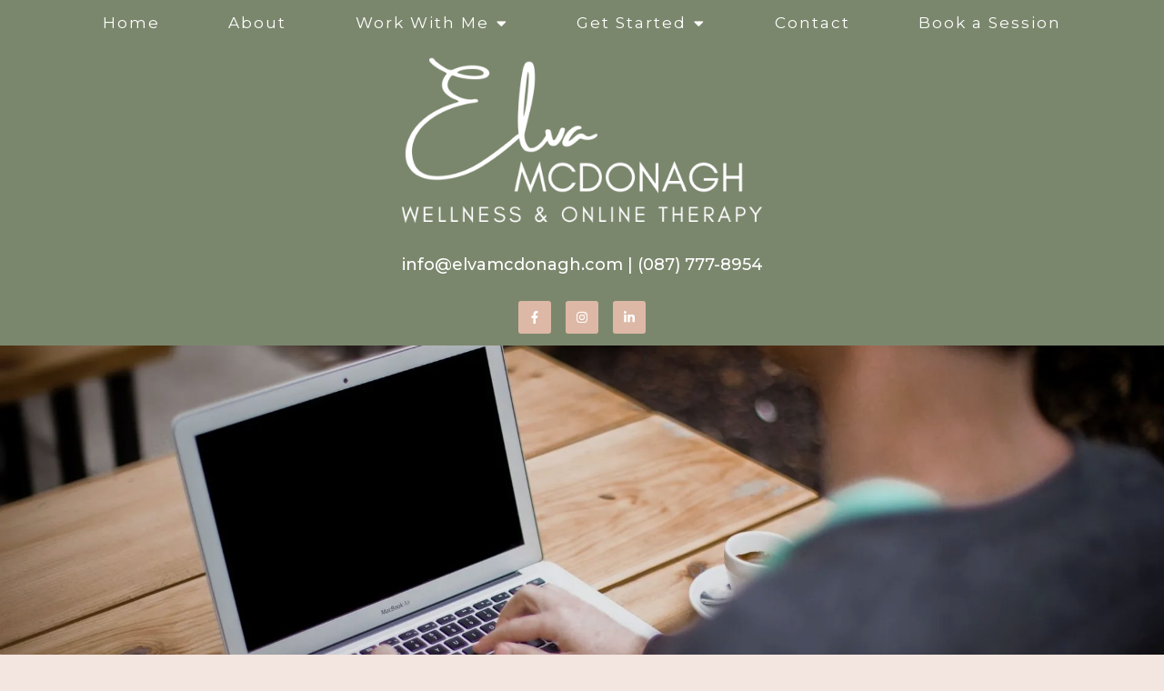

--- FILE ---
content_type: text/html; charset=utf-8
request_url: https://www.google.com/recaptcha/api2/anchor?ar=1&k=6LeMOXcgAAAAAJM7ZPweZxVKi9iaRYQFC8Fl3H3c&co=aHR0cHM6Ly9lbHZhbWNkb25hZ2guY29tOjQ0Mw..&hl=en&v=N67nZn4AqZkNcbeMu4prBgzg&size=invisible&anchor-ms=20000&execute-ms=30000&cb=skclp5ilx6ax
body_size: 48898
content:
<!DOCTYPE HTML><html dir="ltr" lang="en"><head><meta http-equiv="Content-Type" content="text/html; charset=UTF-8">
<meta http-equiv="X-UA-Compatible" content="IE=edge">
<title>reCAPTCHA</title>
<style type="text/css">
/* cyrillic-ext */
@font-face {
  font-family: 'Roboto';
  font-style: normal;
  font-weight: 400;
  font-stretch: 100%;
  src: url(//fonts.gstatic.com/s/roboto/v48/KFO7CnqEu92Fr1ME7kSn66aGLdTylUAMa3GUBHMdazTgWw.woff2) format('woff2');
  unicode-range: U+0460-052F, U+1C80-1C8A, U+20B4, U+2DE0-2DFF, U+A640-A69F, U+FE2E-FE2F;
}
/* cyrillic */
@font-face {
  font-family: 'Roboto';
  font-style: normal;
  font-weight: 400;
  font-stretch: 100%;
  src: url(//fonts.gstatic.com/s/roboto/v48/KFO7CnqEu92Fr1ME7kSn66aGLdTylUAMa3iUBHMdazTgWw.woff2) format('woff2');
  unicode-range: U+0301, U+0400-045F, U+0490-0491, U+04B0-04B1, U+2116;
}
/* greek-ext */
@font-face {
  font-family: 'Roboto';
  font-style: normal;
  font-weight: 400;
  font-stretch: 100%;
  src: url(//fonts.gstatic.com/s/roboto/v48/KFO7CnqEu92Fr1ME7kSn66aGLdTylUAMa3CUBHMdazTgWw.woff2) format('woff2');
  unicode-range: U+1F00-1FFF;
}
/* greek */
@font-face {
  font-family: 'Roboto';
  font-style: normal;
  font-weight: 400;
  font-stretch: 100%;
  src: url(//fonts.gstatic.com/s/roboto/v48/KFO7CnqEu92Fr1ME7kSn66aGLdTylUAMa3-UBHMdazTgWw.woff2) format('woff2');
  unicode-range: U+0370-0377, U+037A-037F, U+0384-038A, U+038C, U+038E-03A1, U+03A3-03FF;
}
/* math */
@font-face {
  font-family: 'Roboto';
  font-style: normal;
  font-weight: 400;
  font-stretch: 100%;
  src: url(//fonts.gstatic.com/s/roboto/v48/KFO7CnqEu92Fr1ME7kSn66aGLdTylUAMawCUBHMdazTgWw.woff2) format('woff2');
  unicode-range: U+0302-0303, U+0305, U+0307-0308, U+0310, U+0312, U+0315, U+031A, U+0326-0327, U+032C, U+032F-0330, U+0332-0333, U+0338, U+033A, U+0346, U+034D, U+0391-03A1, U+03A3-03A9, U+03B1-03C9, U+03D1, U+03D5-03D6, U+03F0-03F1, U+03F4-03F5, U+2016-2017, U+2034-2038, U+203C, U+2040, U+2043, U+2047, U+2050, U+2057, U+205F, U+2070-2071, U+2074-208E, U+2090-209C, U+20D0-20DC, U+20E1, U+20E5-20EF, U+2100-2112, U+2114-2115, U+2117-2121, U+2123-214F, U+2190, U+2192, U+2194-21AE, U+21B0-21E5, U+21F1-21F2, U+21F4-2211, U+2213-2214, U+2216-22FF, U+2308-230B, U+2310, U+2319, U+231C-2321, U+2336-237A, U+237C, U+2395, U+239B-23B7, U+23D0, U+23DC-23E1, U+2474-2475, U+25AF, U+25B3, U+25B7, U+25BD, U+25C1, U+25CA, U+25CC, U+25FB, U+266D-266F, U+27C0-27FF, U+2900-2AFF, U+2B0E-2B11, U+2B30-2B4C, U+2BFE, U+3030, U+FF5B, U+FF5D, U+1D400-1D7FF, U+1EE00-1EEFF;
}
/* symbols */
@font-face {
  font-family: 'Roboto';
  font-style: normal;
  font-weight: 400;
  font-stretch: 100%;
  src: url(//fonts.gstatic.com/s/roboto/v48/KFO7CnqEu92Fr1ME7kSn66aGLdTylUAMaxKUBHMdazTgWw.woff2) format('woff2');
  unicode-range: U+0001-000C, U+000E-001F, U+007F-009F, U+20DD-20E0, U+20E2-20E4, U+2150-218F, U+2190, U+2192, U+2194-2199, U+21AF, U+21E6-21F0, U+21F3, U+2218-2219, U+2299, U+22C4-22C6, U+2300-243F, U+2440-244A, U+2460-24FF, U+25A0-27BF, U+2800-28FF, U+2921-2922, U+2981, U+29BF, U+29EB, U+2B00-2BFF, U+4DC0-4DFF, U+FFF9-FFFB, U+10140-1018E, U+10190-1019C, U+101A0, U+101D0-101FD, U+102E0-102FB, U+10E60-10E7E, U+1D2C0-1D2D3, U+1D2E0-1D37F, U+1F000-1F0FF, U+1F100-1F1AD, U+1F1E6-1F1FF, U+1F30D-1F30F, U+1F315, U+1F31C, U+1F31E, U+1F320-1F32C, U+1F336, U+1F378, U+1F37D, U+1F382, U+1F393-1F39F, U+1F3A7-1F3A8, U+1F3AC-1F3AF, U+1F3C2, U+1F3C4-1F3C6, U+1F3CA-1F3CE, U+1F3D4-1F3E0, U+1F3ED, U+1F3F1-1F3F3, U+1F3F5-1F3F7, U+1F408, U+1F415, U+1F41F, U+1F426, U+1F43F, U+1F441-1F442, U+1F444, U+1F446-1F449, U+1F44C-1F44E, U+1F453, U+1F46A, U+1F47D, U+1F4A3, U+1F4B0, U+1F4B3, U+1F4B9, U+1F4BB, U+1F4BF, U+1F4C8-1F4CB, U+1F4D6, U+1F4DA, U+1F4DF, U+1F4E3-1F4E6, U+1F4EA-1F4ED, U+1F4F7, U+1F4F9-1F4FB, U+1F4FD-1F4FE, U+1F503, U+1F507-1F50B, U+1F50D, U+1F512-1F513, U+1F53E-1F54A, U+1F54F-1F5FA, U+1F610, U+1F650-1F67F, U+1F687, U+1F68D, U+1F691, U+1F694, U+1F698, U+1F6AD, U+1F6B2, U+1F6B9-1F6BA, U+1F6BC, U+1F6C6-1F6CF, U+1F6D3-1F6D7, U+1F6E0-1F6EA, U+1F6F0-1F6F3, U+1F6F7-1F6FC, U+1F700-1F7FF, U+1F800-1F80B, U+1F810-1F847, U+1F850-1F859, U+1F860-1F887, U+1F890-1F8AD, U+1F8B0-1F8BB, U+1F8C0-1F8C1, U+1F900-1F90B, U+1F93B, U+1F946, U+1F984, U+1F996, U+1F9E9, U+1FA00-1FA6F, U+1FA70-1FA7C, U+1FA80-1FA89, U+1FA8F-1FAC6, U+1FACE-1FADC, U+1FADF-1FAE9, U+1FAF0-1FAF8, U+1FB00-1FBFF;
}
/* vietnamese */
@font-face {
  font-family: 'Roboto';
  font-style: normal;
  font-weight: 400;
  font-stretch: 100%;
  src: url(//fonts.gstatic.com/s/roboto/v48/KFO7CnqEu92Fr1ME7kSn66aGLdTylUAMa3OUBHMdazTgWw.woff2) format('woff2');
  unicode-range: U+0102-0103, U+0110-0111, U+0128-0129, U+0168-0169, U+01A0-01A1, U+01AF-01B0, U+0300-0301, U+0303-0304, U+0308-0309, U+0323, U+0329, U+1EA0-1EF9, U+20AB;
}
/* latin-ext */
@font-face {
  font-family: 'Roboto';
  font-style: normal;
  font-weight: 400;
  font-stretch: 100%;
  src: url(//fonts.gstatic.com/s/roboto/v48/KFO7CnqEu92Fr1ME7kSn66aGLdTylUAMa3KUBHMdazTgWw.woff2) format('woff2');
  unicode-range: U+0100-02BA, U+02BD-02C5, U+02C7-02CC, U+02CE-02D7, U+02DD-02FF, U+0304, U+0308, U+0329, U+1D00-1DBF, U+1E00-1E9F, U+1EF2-1EFF, U+2020, U+20A0-20AB, U+20AD-20C0, U+2113, U+2C60-2C7F, U+A720-A7FF;
}
/* latin */
@font-face {
  font-family: 'Roboto';
  font-style: normal;
  font-weight: 400;
  font-stretch: 100%;
  src: url(//fonts.gstatic.com/s/roboto/v48/KFO7CnqEu92Fr1ME7kSn66aGLdTylUAMa3yUBHMdazQ.woff2) format('woff2');
  unicode-range: U+0000-00FF, U+0131, U+0152-0153, U+02BB-02BC, U+02C6, U+02DA, U+02DC, U+0304, U+0308, U+0329, U+2000-206F, U+20AC, U+2122, U+2191, U+2193, U+2212, U+2215, U+FEFF, U+FFFD;
}
/* cyrillic-ext */
@font-face {
  font-family: 'Roboto';
  font-style: normal;
  font-weight: 500;
  font-stretch: 100%;
  src: url(//fonts.gstatic.com/s/roboto/v48/KFO7CnqEu92Fr1ME7kSn66aGLdTylUAMa3GUBHMdazTgWw.woff2) format('woff2');
  unicode-range: U+0460-052F, U+1C80-1C8A, U+20B4, U+2DE0-2DFF, U+A640-A69F, U+FE2E-FE2F;
}
/* cyrillic */
@font-face {
  font-family: 'Roboto';
  font-style: normal;
  font-weight: 500;
  font-stretch: 100%;
  src: url(//fonts.gstatic.com/s/roboto/v48/KFO7CnqEu92Fr1ME7kSn66aGLdTylUAMa3iUBHMdazTgWw.woff2) format('woff2');
  unicode-range: U+0301, U+0400-045F, U+0490-0491, U+04B0-04B1, U+2116;
}
/* greek-ext */
@font-face {
  font-family: 'Roboto';
  font-style: normal;
  font-weight: 500;
  font-stretch: 100%;
  src: url(//fonts.gstatic.com/s/roboto/v48/KFO7CnqEu92Fr1ME7kSn66aGLdTylUAMa3CUBHMdazTgWw.woff2) format('woff2');
  unicode-range: U+1F00-1FFF;
}
/* greek */
@font-face {
  font-family: 'Roboto';
  font-style: normal;
  font-weight: 500;
  font-stretch: 100%;
  src: url(//fonts.gstatic.com/s/roboto/v48/KFO7CnqEu92Fr1ME7kSn66aGLdTylUAMa3-UBHMdazTgWw.woff2) format('woff2');
  unicode-range: U+0370-0377, U+037A-037F, U+0384-038A, U+038C, U+038E-03A1, U+03A3-03FF;
}
/* math */
@font-face {
  font-family: 'Roboto';
  font-style: normal;
  font-weight: 500;
  font-stretch: 100%;
  src: url(//fonts.gstatic.com/s/roboto/v48/KFO7CnqEu92Fr1ME7kSn66aGLdTylUAMawCUBHMdazTgWw.woff2) format('woff2');
  unicode-range: U+0302-0303, U+0305, U+0307-0308, U+0310, U+0312, U+0315, U+031A, U+0326-0327, U+032C, U+032F-0330, U+0332-0333, U+0338, U+033A, U+0346, U+034D, U+0391-03A1, U+03A3-03A9, U+03B1-03C9, U+03D1, U+03D5-03D6, U+03F0-03F1, U+03F4-03F5, U+2016-2017, U+2034-2038, U+203C, U+2040, U+2043, U+2047, U+2050, U+2057, U+205F, U+2070-2071, U+2074-208E, U+2090-209C, U+20D0-20DC, U+20E1, U+20E5-20EF, U+2100-2112, U+2114-2115, U+2117-2121, U+2123-214F, U+2190, U+2192, U+2194-21AE, U+21B0-21E5, U+21F1-21F2, U+21F4-2211, U+2213-2214, U+2216-22FF, U+2308-230B, U+2310, U+2319, U+231C-2321, U+2336-237A, U+237C, U+2395, U+239B-23B7, U+23D0, U+23DC-23E1, U+2474-2475, U+25AF, U+25B3, U+25B7, U+25BD, U+25C1, U+25CA, U+25CC, U+25FB, U+266D-266F, U+27C0-27FF, U+2900-2AFF, U+2B0E-2B11, U+2B30-2B4C, U+2BFE, U+3030, U+FF5B, U+FF5D, U+1D400-1D7FF, U+1EE00-1EEFF;
}
/* symbols */
@font-face {
  font-family: 'Roboto';
  font-style: normal;
  font-weight: 500;
  font-stretch: 100%;
  src: url(//fonts.gstatic.com/s/roboto/v48/KFO7CnqEu92Fr1ME7kSn66aGLdTylUAMaxKUBHMdazTgWw.woff2) format('woff2');
  unicode-range: U+0001-000C, U+000E-001F, U+007F-009F, U+20DD-20E0, U+20E2-20E4, U+2150-218F, U+2190, U+2192, U+2194-2199, U+21AF, U+21E6-21F0, U+21F3, U+2218-2219, U+2299, U+22C4-22C6, U+2300-243F, U+2440-244A, U+2460-24FF, U+25A0-27BF, U+2800-28FF, U+2921-2922, U+2981, U+29BF, U+29EB, U+2B00-2BFF, U+4DC0-4DFF, U+FFF9-FFFB, U+10140-1018E, U+10190-1019C, U+101A0, U+101D0-101FD, U+102E0-102FB, U+10E60-10E7E, U+1D2C0-1D2D3, U+1D2E0-1D37F, U+1F000-1F0FF, U+1F100-1F1AD, U+1F1E6-1F1FF, U+1F30D-1F30F, U+1F315, U+1F31C, U+1F31E, U+1F320-1F32C, U+1F336, U+1F378, U+1F37D, U+1F382, U+1F393-1F39F, U+1F3A7-1F3A8, U+1F3AC-1F3AF, U+1F3C2, U+1F3C4-1F3C6, U+1F3CA-1F3CE, U+1F3D4-1F3E0, U+1F3ED, U+1F3F1-1F3F3, U+1F3F5-1F3F7, U+1F408, U+1F415, U+1F41F, U+1F426, U+1F43F, U+1F441-1F442, U+1F444, U+1F446-1F449, U+1F44C-1F44E, U+1F453, U+1F46A, U+1F47D, U+1F4A3, U+1F4B0, U+1F4B3, U+1F4B9, U+1F4BB, U+1F4BF, U+1F4C8-1F4CB, U+1F4D6, U+1F4DA, U+1F4DF, U+1F4E3-1F4E6, U+1F4EA-1F4ED, U+1F4F7, U+1F4F9-1F4FB, U+1F4FD-1F4FE, U+1F503, U+1F507-1F50B, U+1F50D, U+1F512-1F513, U+1F53E-1F54A, U+1F54F-1F5FA, U+1F610, U+1F650-1F67F, U+1F687, U+1F68D, U+1F691, U+1F694, U+1F698, U+1F6AD, U+1F6B2, U+1F6B9-1F6BA, U+1F6BC, U+1F6C6-1F6CF, U+1F6D3-1F6D7, U+1F6E0-1F6EA, U+1F6F0-1F6F3, U+1F6F7-1F6FC, U+1F700-1F7FF, U+1F800-1F80B, U+1F810-1F847, U+1F850-1F859, U+1F860-1F887, U+1F890-1F8AD, U+1F8B0-1F8BB, U+1F8C0-1F8C1, U+1F900-1F90B, U+1F93B, U+1F946, U+1F984, U+1F996, U+1F9E9, U+1FA00-1FA6F, U+1FA70-1FA7C, U+1FA80-1FA89, U+1FA8F-1FAC6, U+1FACE-1FADC, U+1FADF-1FAE9, U+1FAF0-1FAF8, U+1FB00-1FBFF;
}
/* vietnamese */
@font-face {
  font-family: 'Roboto';
  font-style: normal;
  font-weight: 500;
  font-stretch: 100%;
  src: url(//fonts.gstatic.com/s/roboto/v48/KFO7CnqEu92Fr1ME7kSn66aGLdTylUAMa3OUBHMdazTgWw.woff2) format('woff2');
  unicode-range: U+0102-0103, U+0110-0111, U+0128-0129, U+0168-0169, U+01A0-01A1, U+01AF-01B0, U+0300-0301, U+0303-0304, U+0308-0309, U+0323, U+0329, U+1EA0-1EF9, U+20AB;
}
/* latin-ext */
@font-face {
  font-family: 'Roboto';
  font-style: normal;
  font-weight: 500;
  font-stretch: 100%;
  src: url(//fonts.gstatic.com/s/roboto/v48/KFO7CnqEu92Fr1ME7kSn66aGLdTylUAMa3KUBHMdazTgWw.woff2) format('woff2');
  unicode-range: U+0100-02BA, U+02BD-02C5, U+02C7-02CC, U+02CE-02D7, U+02DD-02FF, U+0304, U+0308, U+0329, U+1D00-1DBF, U+1E00-1E9F, U+1EF2-1EFF, U+2020, U+20A0-20AB, U+20AD-20C0, U+2113, U+2C60-2C7F, U+A720-A7FF;
}
/* latin */
@font-face {
  font-family: 'Roboto';
  font-style: normal;
  font-weight: 500;
  font-stretch: 100%;
  src: url(//fonts.gstatic.com/s/roboto/v48/KFO7CnqEu92Fr1ME7kSn66aGLdTylUAMa3yUBHMdazQ.woff2) format('woff2');
  unicode-range: U+0000-00FF, U+0131, U+0152-0153, U+02BB-02BC, U+02C6, U+02DA, U+02DC, U+0304, U+0308, U+0329, U+2000-206F, U+20AC, U+2122, U+2191, U+2193, U+2212, U+2215, U+FEFF, U+FFFD;
}
/* cyrillic-ext */
@font-face {
  font-family: 'Roboto';
  font-style: normal;
  font-weight: 900;
  font-stretch: 100%;
  src: url(//fonts.gstatic.com/s/roboto/v48/KFO7CnqEu92Fr1ME7kSn66aGLdTylUAMa3GUBHMdazTgWw.woff2) format('woff2');
  unicode-range: U+0460-052F, U+1C80-1C8A, U+20B4, U+2DE0-2DFF, U+A640-A69F, U+FE2E-FE2F;
}
/* cyrillic */
@font-face {
  font-family: 'Roboto';
  font-style: normal;
  font-weight: 900;
  font-stretch: 100%;
  src: url(//fonts.gstatic.com/s/roboto/v48/KFO7CnqEu92Fr1ME7kSn66aGLdTylUAMa3iUBHMdazTgWw.woff2) format('woff2');
  unicode-range: U+0301, U+0400-045F, U+0490-0491, U+04B0-04B1, U+2116;
}
/* greek-ext */
@font-face {
  font-family: 'Roboto';
  font-style: normal;
  font-weight: 900;
  font-stretch: 100%;
  src: url(//fonts.gstatic.com/s/roboto/v48/KFO7CnqEu92Fr1ME7kSn66aGLdTylUAMa3CUBHMdazTgWw.woff2) format('woff2');
  unicode-range: U+1F00-1FFF;
}
/* greek */
@font-face {
  font-family: 'Roboto';
  font-style: normal;
  font-weight: 900;
  font-stretch: 100%;
  src: url(//fonts.gstatic.com/s/roboto/v48/KFO7CnqEu92Fr1ME7kSn66aGLdTylUAMa3-UBHMdazTgWw.woff2) format('woff2');
  unicode-range: U+0370-0377, U+037A-037F, U+0384-038A, U+038C, U+038E-03A1, U+03A3-03FF;
}
/* math */
@font-face {
  font-family: 'Roboto';
  font-style: normal;
  font-weight: 900;
  font-stretch: 100%;
  src: url(//fonts.gstatic.com/s/roboto/v48/KFO7CnqEu92Fr1ME7kSn66aGLdTylUAMawCUBHMdazTgWw.woff2) format('woff2');
  unicode-range: U+0302-0303, U+0305, U+0307-0308, U+0310, U+0312, U+0315, U+031A, U+0326-0327, U+032C, U+032F-0330, U+0332-0333, U+0338, U+033A, U+0346, U+034D, U+0391-03A1, U+03A3-03A9, U+03B1-03C9, U+03D1, U+03D5-03D6, U+03F0-03F1, U+03F4-03F5, U+2016-2017, U+2034-2038, U+203C, U+2040, U+2043, U+2047, U+2050, U+2057, U+205F, U+2070-2071, U+2074-208E, U+2090-209C, U+20D0-20DC, U+20E1, U+20E5-20EF, U+2100-2112, U+2114-2115, U+2117-2121, U+2123-214F, U+2190, U+2192, U+2194-21AE, U+21B0-21E5, U+21F1-21F2, U+21F4-2211, U+2213-2214, U+2216-22FF, U+2308-230B, U+2310, U+2319, U+231C-2321, U+2336-237A, U+237C, U+2395, U+239B-23B7, U+23D0, U+23DC-23E1, U+2474-2475, U+25AF, U+25B3, U+25B7, U+25BD, U+25C1, U+25CA, U+25CC, U+25FB, U+266D-266F, U+27C0-27FF, U+2900-2AFF, U+2B0E-2B11, U+2B30-2B4C, U+2BFE, U+3030, U+FF5B, U+FF5D, U+1D400-1D7FF, U+1EE00-1EEFF;
}
/* symbols */
@font-face {
  font-family: 'Roboto';
  font-style: normal;
  font-weight: 900;
  font-stretch: 100%;
  src: url(//fonts.gstatic.com/s/roboto/v48/KFO7CnqEu92Fr1ME7kSn66aGLdTylUAMaxKUBHMdazTgWw.woff2) format('woff2');
  unicode-range: U+0001-000C, U+000E-001F, U+007F-009F, U+20DD-20E0, U+20E2-20E4, U+2150-218F, U+2190, U+2192, U+2194-2199, U+21AF, U+21E6-21F0, U+21F3, U+2218-2219, U+2299, U+22C4-22C6, U+2300-243F, U+2440-244A, U+2460-24FF, U+25A0-27BF, U+2800-28FF, U+2921-2922, U+2981, U+29BF, U+29EB, U+2B00-2BFF, U+4DC0-4DFF, U+FFF9-FFFB, U+10140-1018E, U+10190-1019C, U+101A0, U+101D0-101FD, U+102E0-102FB, U+10E60-10E7E, U+1D2C0-1D2D3, U+1D2E0-1D37F, U+1F000-1F0FF, U+1F100-1F1AD, U+1F1E6-1F1FF, U+1F30D-1F30F, U+1F315, U+1F31C, U+1F31E, U+1F320-1F32C, U+1F336, U+1F378, U+1F37D, U+1F382, U+1F393-1F39F, U+1F3A7-1F3A8, U+1F3AC-1F3AF, U+1F3C2, U+1F3C4-1F3C6, U+1F3CA-1F3CE, U+1F3D4-1F3E0, U+1F3ED, U+1F3F1-1F3F3, U+1F3F5-1F3F7, U+1F408, U+1F415, U+1F41F, U+1F426, U+1F43F, U+1F441-1F442, U+1F444, U+1F446-1F449, U+1F44C-1F44E, U+1F453, U+1F46A, U+1F47D, U+1F4A3, U+1F4B0, U+1F4B3, U+1F4B9, U+1F4BB, U+1F4BF, U+1F4C8-1F4CB, U+1F4D6, U+1F4DA, U+1F4DF, U+1F4E3-1F4E6, U+1F4EA-1F4ED, U+1F4F7, U+1F4F9-1F4FB, U+1F4FD-1F4FE, U+1F503, U+1F507-1F50B, U+1F50D, U+1F512-1F513, U+1F53E-1F54A, U+1F54F-1F5FA, U+1F610, U+1F650-1F67F, U+1F687, U+1F68D, U+1F691, U+1F694, U+1F698, U+1F6AD, U+1F6B2, U+1F6B9-1F6BA, U+1F6BC, U+1F6C6-1F6CF, U+1F6D3-1F6D7, U+1F6E0-1F6EA, U+1F6F0-1F6F3, U+1F6F7-1F6FC, U+1F700-1F7FF, U+1F800-1F80B, U+1F810-1F847, U+1F850-1F859, U+1F860-1F887, U+1F890-1F8AD, U+1F8B0-1F8BB, U+1F8C0-1F8C1, U+1F900-1F90B, U+1F93B, U+1F946, U+1F984, U+1F996, U+1F9E9, U+1FA00-1FA6F, U+1FA70-1FA7C, U+1FA80-1FA89, U+1FA8F-1FAC6, U+1FACE-1FADC, U+1FADF-1FAE9, U+1FAF0-1FAF8, U+1FB00-1FBFF;
}
/* vietnamese */
@font-face {
  font-family: 'Roboto';
  font-style: normal;
  font-weight: 900;
  font-stretch: 100%;
  src: url(//fonts.gstatic.com/s/roboto/v48/KFO7CnqEu92Fr1ME7kSn66aGLdTylUAMa3OUBHMdazTgWw.woff2) format('woff2');
  unicode-range: U+0102-0103, U+0110-0111, U+0128-0129, U+0168-0169, U+01A0-01A1, U+01AF-01B0, U+0300-0301, U+0303-0304, U+0308-0309, U+0323, U+0329, U+1EA0-1EF9, U+20AB;
}
/* latin-ext */
@font-face {
  font-family: 'Roboto';
  font-style: normal;
  font-weight: 900;
  font-stretch: 100%;
  src: url(//fonts.gstatic.com/s/roboto/v48/KFO7CnqEu92Fr1ME7kSn66aGLdTylUAMa3KUBHMdazTgWw.woff2) format('woff2');
  unicode-range: U+0100-02BA, U+02BD-02C5, U+02C7-02CC, U+02CE-02D7, U+02DD-02FF, U+0304, U+0308, U+0329, U+1D00-1DBF, U+1E00-1E9F, U+1EF2-1EFF, U+2020, U+20A0-20AB, U+20AD-20C0, U+2113, U+2C60-2C7F, U+A720-A7FF;
}
/* latin */
@font-face {
  font-family: 'Roboto';
  font-style: normal;
  font-weight: 900;
  font-stretch: 100%;
  src: url(//fonts.gstatic.com/s/roboto/v48/KFO7CnqEu92Fr1ME7kSn66aGLdTylUAMa3yUBHMdazQ.woff2) format('woff2');
  unicode-range: U+0000-00FF, U+0131, U+0152-0153, U+02BB-02BC, U+02C6, U+02DA, U+02DC, U+0304, U+0308, U+0329, U+2000-206F, U+20AC, U+2122, U+2191, U+2193, U+2212, U+2215, U+FEFF, U+FFFD;
}

</style>
<link rel="stylesheet" type="text/css" href="https://www.gstatic.com/recaptcha/releases/N67nZn4AqZkNcbeMu4prBgzg/styles__ltr.css">
<script nonce="orq0na4o9PbcEgYbrG1r1g" type="text/javascript">window['__recaptcha_api'] = 'https://www.google.com/recaptcha/api2/';</script>
<script type="text/javascript" src="https://www.gstatic.com/recaptcha/releases/N67nZn4AqZkNcbeMu4prBgzg/recaptcha__en.js" nonce="orq0na4o9PbcEgYbrG1r1g">
      
    </script></head>
<body><div id="rc-anchor-alert" class="rc-anchor-alert"></div>
<input type="hidden" id="recaptcha-token" value="[base64]">
<script type="text/javascript" nonce="orq0na4o9PbcEgYbrG1r1g">
      recaptcha.anchor.Main.init("[\x22ainput\x22,[\x22bgdata\x22,\x22\x22,\[base64]/[base64]/MjU1Ong/[base64]/[base64]/[base64]/[base64]/[base64]/[base64]/[base64]/[base64]/[base64]/[base64]/[base64]/[base64]/[base64]/[base64]/[base64]\\u003d\x22,\[base64]\x22,\x22QylxwrFaw5NUAsKOesKAdSIYIAHDk8KyZhkNwrURw6VbKMORXmAIwonDowFOw7vCtUJwwq/CpMK1ehNSXWkCKyAbwpzDpMOewpJYwrzDnUjDn8KsH8KJNl3DssKqZMKewrvClgPCocOfZ8KoQlvCnSDDpMO4KjPClC7DrcKJW8KMKUsha2JXKHzCpMKTw5sRwqtiMCtlw6fCj8Kcw5jDs8K+w67CpjEtL8O1IQnDoyJZw4/Cl8OrUsONwoLDnRDDgcKvwrpmEcKKwqnDscOpbwwMZcKGw7HConc5c1xkw6/[base64]/CpWQ9w4zDkgjDg8K+WzvCpMOlw4QiEMOMFcOibGHCtCMAwrrDlAfCrcKbw6PDkMKoBH1/wpBfw5orJcKsN8OiwoXCk09dw7PDkTFVw5DDoH7CuFcawqoZa8OhS8KuwqwaLgnDmDsJMMKVPFDCnMKdw7JDwo5Mw7kKwprDgsKkw43CgVXDoEtfDMOudmZCbUzDo25uwprCmwbCpcO0ARcAw4MhK3tkw4HCgsOMClTCnW4/ScOhFcKzEsKgT8OGwo94wp7ChDkdM2nDgHTDjHnChGtqV8K8w5FwH8OPMEsawo/DqcKCKUVFQMOJOMKNwqzCgj/ChCIVKnNBwrfChUXDnEbDnX59FQVAw4/CgVHDocO9w4Axw5p1T2d6w448DW19MMORw50Ew7EBw6N4wpTDvMKbw7PDqgbDsC/DhsKWZHlxXnLCl8OSwr/Cum3DhzNccALDj8O7fsOYw7JsesKqw6vDoMKYFMKrcMOUwpo2w4xkw7lcwqPCg1vClloedMKRw5N0w7IJJF5FwpwswpbDosK+w6PDo3t6bMKkw73CqWFqwq7Do8O5ccO7UnXCqgXDjCvCpMKLTk/DgsOiaMORw6BVTQIDahHDr8OiRC7Dmn84PDt6JUzCoU/Dl8KxEsOOHMKTW1/DlijCgBrDrEtPwps9WcOGf8OFwqzCnm8UV3jCrsKUKCV8w5Juwqoqw48gTgkUwqwpAn/CoifCklNLwpbCg8KlwoJJw4zDrMOkalIeT8KResOUwr9iccOYw4RWKVUkw6LCowYkSMO6S8KnNsO1woESc8KIw4DCuSsHGwMAeMOrHMKZw7c0LUfDjld5AsOLwobDpWLDvTt5wq/Duy7CjMKyw4DDvzpodmlTOcO2woJCP8KiwpbDu8KcwonDniUqw7xickIsAcOnw4/Cg0cFS8KIwojDm3VOJUzCqSsaXsOxJMKRSlvDl8O4RcKjwrogwrbDqy7DhVFQFT5DFmfDsMOqPWfDncKUOsKOE2dNHcKMw69yc8Ksw4Vtw5HCvSXCoMKxZ1PCrgbDgWnDicOsw7F/[base64]/[base64]/H0nCtsOLwqLDqDVhw6t2QVgawoAmw4fCpsKowp8bwo7Cp8OHwrprwpIWw71ZaWPDphp/FEZew4ADYHU0LMKmwrrDnCBvcCQbwo3Cm8KyDzpxBwM2w6nDlMK9w6rDtMOpwr4uwqHCksO5wqULfsKOw5TCucK5w7fCpg1Ow6jCi8KRTMOuM8KBw5HDmsOcd8K2KDICZB/DrBQPw6clwpzDmFDDpjTClMO5w5TDvg/DvMOcRCDCqixdwpYNHsOgAnLDjHLCpFFJMcObJhPChipEw4/[base64]/QcKwORjCrMKaGMOzw5VbwohwNU9EKsKVwo3CuUXDp2HDkBfDkcOJwq1awoBbwqzCiUBZIF5lw7hsVBjDsQcCaD/CmFPCjjBPGzAMGV3CkcOrPsONUMOfw57CrhzCmsKGOMOmwrhNXcOVEEjCsMKCK2V9EcOtDEXDiMOcUxTCpcKQw53Dq8KkLcKPPMK5enciOCfDjsK1FDbCrMK/[base64]/wqrDiMK1F8OFw583JcOrJy3Dj33Do8OLXcOpw4fCmcKnwpNxHSwMw6dbeDDDjMOVw5VlIwrDrRbCscKAw59rXhc8w4jCo156woAjBR7Dg8OOw6fCmVRQw648wp3Dvy7CtxpIw4TDqQnDgcKWw4QSZsKgwoPDtznDkk/DqMKxwo4lf10Rw70vwq81X8O+B8OLwpTCkgLDi0vCm8KcRg5+c8OrwoTCrsOgwrDDicKECBAiai7Diw3DrMKdT1MieMOrW8Kmw4fCgMO+KcKYw7QnaMKRwq9vD8OSw5/Doxx+w53DksKMV8K7w5E+wolmw7nDhsOSVcK9wrJdwpfDnMKMDmnDon5ew7DCqcOXYTHCvCXDu8KlfsOwfxPDmMK+NMOXEAtNwqUmLMO6KGUAw5oXSyNbwogGwqEVAsKTPcKQwoBxTETDlHvCvho6wrvDj8Kowo9ie8KSw5nDgB/DtzbCjFQGDcKnw6TCiCHClcORB8KMO8KEw5EzwpBBOHlpPEjDmsOiEijDsMOpwovCn8OZIUouUMOgw5ItwrPCklh2TwF2wpo6w7sAKUJNd8Ozw6FkXn/Cl0nCsCdEwpLDnMOow5EZw53DrDdiw5/[base64]/CijhXw4Mdwp8Tw5oCecKvWMKwd8O6w7QLHcKAwpUiTsOTw5kuwolvwrAYw7rCtMOuHsOKw47DkDg8wq4pw580YiYpw73Dg8Kcwr7DoT/CrcOTN8K+w6l6KcO3wpZScUfCpMOjwqjCqkPCmsK2dMKkw7LDplrCscK1wqcVwpXDoGIlSAEjS8OswpM/wp3CtsK8VsODwq/CjcKmwrXCmMO7MCgOHMKUTMKSXwAiJEnCryF0wrUXW3bCg8K+McOIUsKBw70kwqPCvRh5w7TCl8KZIsOTdxjDtsKawpdAXzPCtcK9Q2dZwqsPdcOPw5kcw4/[base64]/ClMO9w7AMwrYWwolvw4XCtcOnw4wVwq/Dk8KCwpTCsgVbXMOEQ8O7TUXCh3NIw6HCoHwTw4TDggVCwp8Qw4rCoSbDnztDTcK6w6ldDsKpXcKkAsOTwqcPw7/CsA7Cg8O2ElM6FwDDp37ChgdHwoF4bMONFGV6aMKtw6nChWJ8wrNpwr/ChTllw5LDiEMzUhzCsMOXwq9+f8OCw5jDgcOiw6tODXfDp2ZXPykDC8OSLXdGcXHCgMOlFRFYfG5iw7vCv8ORwqzDu8OtVE5LBcOKwrV5wpMfwpjCiMO/FyXCpgdOdcKebj7Cj8ObfRzCsMKOAsKjw4BDwr/ChhDDnnPDgxzCinTCpEnDpMKrARETwpJ7w68GKcOCasKQZixUIk7CszzDgSTCkHnDuyzDosO1wptNwpfCocKpNXTDmmnCjMOFEHfCpVzCqsOuw4QZFcOCFUMUwoDCljjDjk/[base64]/w5DDusOow5EeZhvCpsKBw5M5VCTDmMOzZRBowqw4ekJrFMOzw4rDm8ORw5hCw5krXgTCukZXBsKgw7VBIcKOw6QdwohbcMKMw6oPNA82w5lKZsKFw6R+wpPCgMKkf1fCssKkRiE/w7sCwr5KYx3CjMOZGl7Dthg6PR4fUAQ0woxMQiTDsE3Dt8KpUXZnFsKAL8KNwr5xewbDk1HCsXwsw44ZTmHDvMOGwprDoBDDlsOrY8Kkw4sIGn93AhLCkB9AwqXCoMO+AiDDmMKHHhZQEcO1w5PDjcKSw5HCqB7CtcOAA13CpMKiw4JSwoPCthfCuMOiF8Onw7AUDkM/woHCuzhJZx/DoQ4ZUxBUw44Uw6nDg8O/w5gIVhsEK3MOwpDDmwTCgGgzKcKzVjDDmcObRSbDix/DpsOITDZ5KsKYw7/[base64]/DrsOgOH0DwpsGPMK4ZVc3JQzChkJjUAZfwrwyYFpxfRNba1cVIXUfwqgFG1HDsMO5XMOqw6TDulXDucKnBcOqXSxjw4/DhMOEZ0RVw6MrNsKiwrLChxHDl8OXfiTDlcOKw6fDjsOwwoIcwpLCnsKbYGocwp/[base64]/RAxeWcO6w43DiCnDosO9w6vDu39XTE/ChMO4w4vCt8OqwoHCvFVowqHDr8OdwpV9w7ovwpkrGHQiw4fCkMK/JBnDv8OWAjTDkW7Dl8OoHRVCw5o0w4tqwpRsw5nChFg5wphVcsOow6YLw6DDnB9+HsOQwrTCv8K/F8KrJxtEenMEVBPCkcOiHcKpF8Ouw54gUMOvG8OfYcKZDcKhwqHCkyvDuTtcR1vCqcK5dnTDn8K2w5HCqMO8ATLDjMKzLx52RgzDglBgw7XCkcKUesKHasOmwr/CtF3DhDBIw4TDksK3LDzDhnIMYDXCkWkmCDZpQG3CmXFywqMQwp5ZKwhewqVNMMK1XMKvLcOLw6/ClsKswqLCvE3Ckjdjw5tKw7EBCCbCmVzCiWYDNsOQw4kCWVHCksO+I8KcDMKTX8KaCsOgw5vDrzHCrV/DkkliFcKMScOAD8OWw6BYCxN9w591RxYWH8ObTxgoA8KPU2oFw5bCox0XNhcdKMOPw4YsUFrDusOJKcOZwrjDukojQcO0w70gXcO1Ihh+wpZuNTrDjcO4Q8O9w7bDqm/Duh0Pw4xfWMK1wp7Cq21BXcOhwpV4JsKXwppUw7fDjcKzBz/DksK5fB7CtCoEw603VcKtT8O4E8KOwo02wo/[base64]/DqsKIw7ZgGcO3EsK6wq5Kw5bDvsKXMcKPw6FOwpA6wpJfLyfCuwMZwrUkwo9swqrDisOccsOkwrHDrWkTw4A4H8O3QnXDhhUMw4NuFkFbwojDt0FNA8KXbMOkIMKxMcOWN0vCjjnCmcKfQ8KLJyvCgnPDhMK/KcOUw5FvdMOefcKQw5fCusOZwow7dMOJwrvDhQfCnsODwoHDrcOqfmgyM0bDu1zDuGwjVsKVBC/Dr8Kuw60/[base64]/ZHIIAxgPSTsww5szw7cywq4+w7DCkDgEw6APw4ZfeMKew7MpCcKDMcO8w5xZw6ZWeXpSwr5iIMK5w59Cw5XDvWpsw4k2WcK8YG4dwr3CjcO+VcODwr0ILRwaGcKaKmfDkx9dwoLDjMO6K1TCvwLCtcO/[base64]/Dr8KzworDpFvCq15AYRAawrTDusO7w6pBRngZAQPDkiBHM8K9w51hw7jDnMKww4HDn8OQw5gcw4ctBsObwqU4w4UYO8Oiw4PDmUrCh8OwworDo8O/PsOWesOJwpQaJsOvBsKUYSDCgsOhw4nDiDXDrcKJwrctw6LCusKFwrnDrHxkwoPDq8O/NsOgRcOJC8OQP8OUw49Tw4TCpsOCw6PDvsKdwpvDn8K2ccK/w6t+w51OAcOOw6BrwqDClR8FZwkCw6JXw7l6FC8qc8Ogwp/DkMKBw6jCtHPDsV0COsO7esOcUsOWwqrCrcO1aD3DgUZuPQjDncOtEMOBOXwnXMOqF3TDtcOHGcKUwrzCrMOgG8OCw6zDgUrDrirCjmnCjcO/w6rDqsKVE28+KFVLLxPChcOIw4rCrsKRwq3DusOVQ8KvCDZ2Jko1wpUhasOFKz3DssKewoczw7jClEcGwq7CqMK3wqfCpybDksK4wrfDr8O0wp5BwohmE8K4wqjDk8KdF8OvMMKwwpfCssO5HH3Chy7DumXCo8OXw6tbKl9cI8OMwqQ5AMKFwrbDhMOkXS3Dp8O/[base64]/[base64]/Dq8OBwoR9PsOyTsKYYMKOw7MHw4fCrMOKwrPDq8OhwrQCPhLDulbCncOvanfCosKgw6PDjCXDqm/CnsKkwrBPGsOoSMOBw4bDnA3Dry06wpnChMOKEsOAw6TDusKCw6FkK8Kuw5/DtsO1dMKuwr5LN8KWNCzClsKHw57Cmz4sw6DDr8KKOk7DsWLDpMKkw4Zkw7Q1EMKUw7ZWIMOrZTvCg8K4FjvCn3LDiSFkacOYRkHDiF7Ciw/Cj1vCt0fCkiArZsKXaMKkwqLCm8KzwoPDoljDtGnCgBPCgcKVw6heKS3CtGHCsSvCnsORAMO6w7QkwrU9UMOAQXNVwp5DTGkJwrTCpsOKX8KuCQzDvW3CpsOMwrbCsTtAwpfDkH/Dll8lPC7Di08MeRrDkMOKEcOYw5g2w7cGwq8nbG56IGfDksKLwqnCmz9uwqXCjmLDggfDvMO/w7seEjIdWsKrwpjDhMOLYcK3w4lOwrZRw49QHMKywoZAw5kZwqB+CsORJ3t3UMKdw587wrnCs8ODwrY3w7vDkT3DqwDCmMKJBnNLGsOjYsKOJhBNwqR5wpVKw5sywrIlwpnCuzLDjsO4KcKUw6Nfw4rCocKRQsKPw7zDoS9/RlHDqj/CnMOHPsKuEsKFZjZNw5Yiw5fDlXwdwq/DpFAVScO5MEXCt8OuCcOpa2FRO8OIw4IzwqU9w7nDgA/[base64]/Cj3fCuMK1UcO1H8KVw4rCq8Kyw4TCusK2w7HCoMKywp5tTCQwwqrDqm3CgyoQacKmOMKdwpDCi8KCw6MpwpLDmcKlw7sYRhVdJxB+wodQw57CgcOLTcKKPzHDjsKpwp3DkMKYJMO7QcKdOMKgR8O/bhfDrlvCgB3DmA7CrMORM0jDrU7DvsKLw7QGw4/DvDZ2wqrDjsOZXsKFfwFOUkl0w7tkVMKhwrjDhnpRAcKiwoQxw54xHVTCqW1YeUAjBinCiHNWIBzChSzDgXgaw53Dj0tZw47Cr8K4eFduwr/CjcKYw553w6lPw6ZYaMO+wq7ChDzDnR3ChFxBwq7DsznDk8KvwrYFwqE9asK/wrfCjMOpwrBBw6Jew7/DsBTDgRttYB3CksOUw4PCsMKVNMOKw4/DpGTDmsOaNsOfE3F8wpHCmMOJMU0mN8KdWRJCwrUuwoQAwpQRX8KjOHjClMKJw4o8c8KnTRdww7AlwpzCkQ5Of8ObMEXCsMOHGlbCgMOQPjJ/[base64]/ClMKUVMOcY38gwqDDucKKw5zCg3E1XcOFKcOFwp3Cp23CpmbDjm/[base64]/DixkmwqjCoMK6Tidzw5xxRsO8RMOVw6RcHsO1ZkpKQGtmwogpSQ7CgyzCnsK2elTDvsOawpPDgsOAByESwqjCvsO/w7/CkGnCjSsPWDBBPMKMOsO8CcOPLMKwwoY9wq3CicO/DsOjfCXDsTQCwpYdVsKwwqrDkMK4wqMJwpdwMHDCk37CoijDgU7CmEVhwr0QDxsTMGdEw7wWVMKqwrXDqE/Cn8OODCDDrHfCqSvCvw1JSmM3XhEBw6B/[base64]/[base64]/CpMOnZThNwprCjxnDrQPDkg4ZKwNpw6TDkHs0A2LDtHjCk8O3Lx4hw7BFNlcYcsKzAMK/PWnDpE/DtsO+wrE5wrx2Knxow4Rhw7nCsBzCm1kwJcKaKVM3wr1kQMKDbcOXw63Ch2hKwp1HwprCoFjCsjHDscOuKgTDpiPClip+w7goBg3DpsKSw44nHsOywqDDjCnCjg3CmhtsQ8ORT8Oic8KUDiMtWENlwpURwr/[base64]/DtcOOwpTDh8OXXMKed8OZIm93woQiw4opKXPDmg/CnWHCksK6w78qY8KrXE0UwooCBsOHBC01w4jCmMKZw4bCkMKPw7g0QsOlwrTDhAbDkcKPWcORN3PCn8ObdBzCj8K5w7hHwp/[base64]/CoCInw7vDm8OBcjzCsMOVw6bCtsO4URQOwpXCpQwWJ0QKw5/DpMOLwovCskZbLW/[base64]/[base64]/CrmjDnMKETnJnHkrDiMKZfh/Cvmo/[base64]/CjTLDnsK1wpfCiMKNV8KAaHTDnxPCi2DDqcKZwr3DsMO0w49tw7gow7LDtRPCicOgwrfDmFvDhMK/eEgww4FIw59VVsOqw6URIMOJw4/DmTPCjyTDiQt6w6h2wq7Cvg/Dr8ORLMOnwoPCs8OVw5s3PEfDlFUGw5xyw5VbwrxMw4pHPcKPMyPCtcKWw6HCl8KhVER5wqBfZCVbw63Djn7CnjwfdsOVLHPDhnvDkcK6w4vDqBQvw7XCpMKvw58zZ8KjwofDqwnDjnLDoBwYwojDsHXDu1MWH8KhMsKdwpXDtwnDgCTDn8Kjw7g+wpl/CMO5w5A2w4k6IMK6wowXSsOSSkZvP8O9B8O4EyQcw50tw6XDvsKxwrpuw6nCgSXDgF1UY1bDlg/DlsKcw7ojwqTDkzjCi2MUw4DCnsKPw6LDqgQbw5zCuXDCn8OlH8Kjw7vCmcOGwqrDjhRpwrECwrbDtcOCPcKww63CqToqVlJdDMOqwpBMXXQ1wqx9ecK2w5bCvsOzOi7DksOHeMOOXcKCOUgjworDrcKWXnPDj8KrCF3CkMKWY8KNwqwETjXCiMKJwq/DisOSesKVw6A+w7ZfBC4yZAMWwr3CpMKTHnptRMOswo/Cs8Kxwrhfw57CoW5DPMOrw6xbIUfCqsOsw57CmH3CvDrCnsKOw5dQAjh7w4cIw7XDkMK5w4t+wpnDjycewpHCgcOTeUp2wpFxw4gDw7kxwqYuNsOpwo1nWXUyG07Dr04/[base64]/w6LCiMOLT8KOYSHCvcK5wqBcw6lgw4J/[base64]/w4gaB2nCr0dPLxXCqnzCkUAMwqvCjQzDqsKcw4zCuh06VsOueEERWMOUcMOIwqvDoMO7w6Igw7rCtMOBWmfCjUoBwqzDkHZlUcKjwodWwojCnA3CoX51XDcjw7jDrcOMw7dTwqQ4w7HDuMKrBgLDvcK7wrQXwrgFNMOnTyLCtsORwrnCi8OPwqTDqz8/[base64]/[base64]/DiihPZTkfXnzChGrDisK0ejthwrDDtMKjHCwsHMOwCVIMwr5nw7xZAMOhwoHCtBMtw5YALFbDrDPCjMOew5cFIsOkSMObw5M+bAjDs8OLwrfCiMKawqTCtsOsTx7Cu8OfPsK4w4cCWEJNOi/CtcKWw6vClsKKwp3DlWlUDmJyWgbCh8KdasOPTcK6w5zDssOawo9fdMKBY8KQw4jCmcOTw5XCgH1NOcKjPC4wZMKbw7QeQ8K9WMKSw5/[base64]/[base64]/Dn8KTCU9gw5I6wpLDowDDuCpxKsOcw7bCscO6PlzDr8KDQi3DiMKXTCXCv8O2RlfDgm40M8K7XsOuwrfCt8KvwrXCn1bDn8KbwqNRSMO7wpFEwo/ClHzCuTDDg8KNOxvCvxjCqsKpEFPCqsOUwqjCqmNqJcO2ciHDmMKWTcO1IcOvwowSw44twrzCjcKMw5nCq8K+wod/wqTDjMO6w6zDmnnDllV0LCdVdxhzw6Z+F8ODwo98worDiVtLIyfCl3QOw7REwpx7w5LChgbDmFpFw6rCuUlhwpjDuyjCjFt9wqIFw78ew6gCRkvCusKrWsOpwpnCrsOnwph+woN3RTMoUjBLel/CqhEDX8Ocw7fCjC8+FRjDriILbsKQw4HDosKRasOMw59cw7cbwprCiSxVw4tUBw1pVBddMsOdE8Orwq55wrzDpcOsw7thNcO8woh5JcOIwoIDASgvwoxAw5rDvsOwCsO6w6rDr8OUw6DCj8KxekAtSxDCpBNBH8OxwrfDiSzDhATDlwXCtcOuwoV0Lz/[base64]/Dhx/CkcOKKsKgwrHCp8O7w4FSw67ConjCumUXbk8Hw7PDqC7DkcKnw7nCrcKIasOew7oJfihHwpokPh5bKBZPBsOsF0nDvMKbRjAfw4o9w73Dm8K1ccKhdCXChRkXwrMOLHXCg3U+QsOYwo/Dr3DCiHtWVMOpXFJ1wq/Dr2wdwp0SbcKxw6LCr8KzJsORw6zChVzDpUx0w753wrjDhMOzw7dGRcKBw5rDrcOVw48qAMKRScOlDXLCoyPCjMObw7pkZcOvbsKvw7NwdsKkw5/[base64]/[base64]/CjWbCtsOVwrNkw7XDvsOGw7BiPgsoesOiw6nCqgTDnErCmsOYE8Kowo/CjXrCmcKZDcOYw4VFDCN5TsOvw4EPMkrDrMK/P8Kgw4bCo3Fsb33CpiE4w79mw67CtVXCtCIWw7rDl8K+w45EwpLCo3NELMOLcB5Ewp9EDMK+Iw7CtsKzTwHDk1w5wrVESMKkJcOpw6c4e8KEFATCmlBvwpQiwp9XTgxiUMK3b8KlwothI8KCE8OpSgZ3wojCiUHCkMK/wo4TKnVbfBo4w6HDjcOUw7DCmsOsd1/DvmgyfMKVw5cvdcOGw6rCoyoew73Ck8OIOn1Ewq9DCMO9OMKowotkK0zDtHlFaMO3IhXCi8KyW8KyQEPDh1DDt8OvSSwJw71bwo7CizbCpC/[base64]/CqV1dVGNCRMOyQ8KFw7sjLsORworCrBVFw4PCrMO5w47DmsOEwp3DqcKLYMK3ZsO+w7pUfcK3w5lwAsO5wpPCgsKcYcOLwq0uJcOwwrt7woHClsKsCsOMLnXDni8KMcK6w6sdwr51w5tDw5VIwrjCnQBmQcKpC8ONwp8rwrTDncO9N8K/[base64]/CkxkGwoZYZivDv8Kyw5XClcKww7jClMOSwpwzw7d5w53CsMKpwo/[base64]/w6Y5dGLCnWLCkcOSwr/Dlx8zUHhVwr94LcK5w5pnQsONwrRJwr1fcMOcLC4cwpTDsMK4dMO9w7FrXhzChCXCih/Co1MMWw7DtEbDh8OJMUc4w5Z6wrfCjVo3ZQEBYMKsNgvCuMOiTcOuwoxZR8OLw7IHwr/[base64]/w7DClybDu8KDwpjDtMOhCMOQOsOJN1PCh1AzKcKew6bDlMKKwrHCmMKGw7NZw75zw5LDqcKORsKIwr/CnVXCg8K4Ug7DlcO2wqJAMwDDvMO5KsOpLsOEwqDCi8O8PRPCh0rCqcKJw6EkwolZw550eE4ELgBUwrTCsh7CsCd1TBJgw68sYyATEcKnFyxNw44ECCNCwoYUaMKDXsKveH/DqlfDjsKRw4HDs0LCmcODZww0M23CicKlw5rCtcK8B8OnMMOUw4jCi2rDu8OeKFDCvsOmK8O1wqTDksO/[base64]/[base64]/w7vCv3N0woTCnMKpH8O4wqkkwoxuwqdpwpRMw4TDm0jCskvDgBHDux/CrhRqYcO+B8KUUB/DrybDmyIJCcKvwoHCscKIw60TTcOHC8OQwpzCr8KoCnDDt8KDwpQ+wpBgw7zDr8OqVWDCosKKKcO8w6HCtMKSwpgKwpB4JTXDncKAf1nDmyTCoxZodF4rIMOGw6vCtVwXbFbDo8O6N8O/[base64]/DqRvCrsKKw7TDrC/DgELDuMO1wqQuw4Vtw45ZEMOkwo7DrjMgBsKuw4I4U8OlHsOJNcKgVC1pLcKkUcKZNEp/GSpCw7xzwpjDvEg5NsK9BWJUwrRSYXLCnTXDkMOxwo4mwrbCmMK8wqHDniHDlVg6w4EvfcOgwp9Hw5/Dp8OpL8Knw4PCuRQgw7k7NMKsw5N9VSEOwrHDhsKXD8Kew6lFejHDh8K+acKzw7bCocOmw7ciPsOJwrHCuMKsXsKSZyjDqsOZwrjCogTDsxrDrMKPwrjDvMORfsOHwo/CpcOid3fCnD7DvzfDpcObwplewrPDugYAw7JowppSIcKCwrHCjC/CqMKPG8KgDSAcMMOPAwfCtsOeFX9LdMKEIsKbw6Ndw5XCsyp+OsO/[base64]/CjcOZwrgGwqEKViUUwoPDi8KiBT0eaw3CmMK4w6s6w4tuekQAw5TCqMOGwo3Dt2zDg8Otw5UHDMOZS0IncBNqw5DCsi3CkcOcR8KuwqYaw4Niw4scUTvCpHlsPkYaeHPCsw/DuMKUwoYcwpzCgsOCEMOVw68Aw6DCiFLDtSnCkyNYfWA6GsO+LzNBwqrCrkp3M8OQwrNnQEbDg2xPw4lOw7FpMnrDoj4sw4XCksKZwoRxCsKDw5svbTzDinRWIlh+woXCrcKiU248w47CqMKXwpvCosKlUcKLw6XCgsO7w5J6w4nClMOww5hqwo/CtMO0w53Dvx9GwrPCvRfDnsKuD0fCqCfDuBPCjWFVBcKoJGjDsRZlwp9rw4N2woTDq2dMwoVewqjDt8K7w4daw53CtcK5CzFBJMKrKMOCGcKVw4fCslTCvgrCkA4Ow7PCgh3DnFE5CMKMw7LCl8Kmw73CvsOZw4jCg8O/[base64]/DlMOawqYDR3Myw6XDk8KewrxEw4RwIsO3TyBuwpzCncKmPELCrz/[base64]/woASb8O0w4lXwo8TwrfDhMOlw4nDrcKQCcOgMwtTFsKPPUpYTMKRw4XDvijCv8OEwrnCmMOhCTnCtxQwBMOgKH/Dh8OkOsO4X33CosOuVMOZBsKPwrbDoQQgw5s0wp7DtsO3wpNqOALDt8OZw4kCCDtnw59uM8OuBQrDtsOXV1xvwpzCs1IPLMOuUGjDtcOww7PCmUXCnnnCs8Obw5DDvVZNacOnB0bCvkDDmcKMw7t3wqjCosO6wo4JNF/[base64]/w7nCvMO7K3zCjsORw4wHwqzClBBlw5M3wpMAw79Ow5HDgMKpccOpwqQHwrxaGsKsX8ObV3bCnHbDncOpX8KmccKSwrxTw6x0JMOkw6IhwqlSw4oFGcKew6nCsMOjWlYjw6AQwqDDsMOvPcOQw5/[base64]/CpVVSwo3DkXfCpcO5Nl51w7hFUlsNw4LDkHzDvcK5fsK0cyMzWMO0wrLCgRjCocKlQsKGwoTDvkPDuU0iKMOweGDClsOzwpgRwrHDgF7DhldKw6Z4cjLCkMKTBsOfw6DDhC53RStnQ8KXecKyHALCssOcLcKAw4pEQcKAwpBROsK2wqILVm/[base64]/SC1zJyQFMU/CvcKnwqx6w5/DscKzw581FT1wKUMgIMOeCcOpw6tPW8Kyw7ouw7lDw4fDhyTDtEnCl8KKWD5/w4vCk3BOw7vDnsKdwowpw65bEMKtwqMyOMKDw6MYw4/DpcONX8KWw5TDn8OSX8KeD8KnXsOiNynCvwjDsxJ0w5XDpBtJCHXCg8OJN8OIw40hwp4la8O9wo/DicKlIyHCpi9dw53DtTHCmHUBwrdGw57Ct1RkQyk+w5PDs1RIwpLDtsKPw7ApwqMiw6DCnMOvbgR7LgvDiyBwe8KDeMOKS0/CtMOdR1Q8w7PDhMOIwrPCvn/Dm8KhaWQPwpN/w4fCpUbDnMOyw4TCiMKRwpPDjMKQwq9BRcKUW3hDw501WH0rw7Jqwq3CusOqwrxpBcKUY8OEDsK+OEnCl2vDiwcFw6rCisOoRisyW2jDoQwjMhvCkMKAcVTDsyXDkCnCt2tTw6JOLyrCt8O6HsKYw5rCn8KDw6DCpwsJO8KuYB/DocKkw7vCiQzDmgDCjMOnU8ONRcKlw5xwwrrCjj9LNFJBw4pLwpNoIEdYX3l6w4A+wrBcw5/DuQIMGVrDnMKxw6l/[base64]/DiB3Cok5MwqkRw5lSISQ3AyLDhTXDnsKKO8OAQCrDqsKZw4VILDhNw6TCocKOQn3DvDJWw4/[base64]/CqDzDpMKMGkDDuFRYwpPCi3zDvxHDjcOzJl3DoGzCg8OYVlY2w7t6w687asKWQEFcwrzCm3XCu8OdaFrCkFLCmzVZwqrCkW/Ch8Ogw5jCkgJdbMKZasKww5dDEMKow5s+AsKXw4XCmAx4KgFiHkLDtUw4w5Y4a3QoWCFhw40hwr3DhyVPFsKdc0fDgnrCi0zDp8KRT8Kkw6RaeTUHwrQlSF0kTsOzVGgwwp3Dqy9TwpZGYcKyHCAEHsOLw7DDrMOBwpXDgcOXccOnwpECHsK2w5/DosKywpvDn18HRinDqVsPwrDCjn/DixQswoUEDMK8wrnDrsOtw6HCs8O+MybDuCg3w5XDo8OCJsKxw5Quw7XDgB7Dvi/Dm37DknxaXMOwGQPCgwNZw5TDnFBswrFEw6cGNWPDsMOeFMK7fcKvTsOxQMKGdMOQfD5IYsKiVMO0U2t/w6nCiC/Cj2zDgh3CpU/DuUk5w7YMGsOySFkrwq7DozRbK0fDqHMjwq/DiEnDjcK0w4bChwIQw4bCg11IwpjCucORw5/DrsKsaDbClcKOaWFYwq13w7Iaw6DClR/CkAfCgyJoHcK1wosLXcKFwoAWf2DCnMOCFgxUOsKmw6nCuQvCnhZMAn0twpfCk8OGQcOQw5prwoxWwoEWw7d+dsKKw4XDncOMAS3DhsOwwoHCvMOHPE7CscKQwqfCh07DjEfDoMO8SUUESMKMw6lYw7/DhGbDssOPIMK9VxbDmHHDg8KoPMOJMUcWw4ZHccOTw4weBcOhWRkhwprCisOIwrtGwrNka3/CvlQiwqLDoMKFwoXDkMK4woJTNizCssKBCXAqwpPDlsOHIjEYHMOdwp/ChjfDjsOFWWwrwrTCv8KvGsOrUkbCs8Ocw6HDmMKaw6vDoEVMw7p4AjVQw4R7XUkpQl3DoMODHk7Cr2TClE/DtsOlCBfCm8K9bAfCvXDCjVECP8KJwonCnnXDt34QHk7DgkzDmcKkwoUAKkggbMOuQsKnwrfCp8OVBTrDgD7DncOmb8OGw4rDk8KZZlPDl3/[base64]/w5PDm00/VsKgw4zDrMOcwrvDscKBccK3woLDk8O4NcK4woXDicKyw6DCsHQvWGxvw43DoQbCinB0w5sONClpwq4EdMOFwosswoHDqMK9K8K6EHNHY07Du8ORMzJmV8Kpw7k3JcORw6bDlmpmdcKCE8KIw4vDtxjDpsOzw5dhCcOOw7/DuQlrwovCtcOpwpozDScSWsOca0rCsEUkw7wAw5bCv2rCpkfDv8Kqw6lTwq7CvEjCi8KUw4PCsjzDgMKzQ8Olw45bBEzDssKzRW91wphFw5fDn8Khw7nDuMKrNMKkwp53WBDDvMKhb8KAa8ObTMOVwpzDhBjCqMKawrTCkH1pa0UIwqITUC/[base64]/wqzCvwsww7TDmMKWwoRQCMKKw6rCs8OsDsO0w7rDnSTCjE0IWMKpwpg7w65MLcKVwrEUScKlwqDCv39WQhXDlycIT2RZw6LDpVXCmcK2w4zDmXVVecKjYBvCgnTDqRHCiyXDuBDDhcKAw4jDmhBfwqcTLMOgwobCuCrCqcOYaMOkw4DCqSo3NwjCkMOrwp/DnBYMPGjCqsKWYcKTwq5vwqrDrsOwRW/CkT3DpxHDtMOvwqTCpEA0DcOgbMKzXMKTwoxHwpfClhHDpcK4w4olGsOzXsKgbcK7cMKXw4h6w79VwpF1AMOiwobDh8Kpw65NwqbDmcO+w6FNwrERwqArw6LCn0Buw64zw7nDssK/wp/CojzCiV3CuijDt0TDs8OWwqnCi8KSwrJueC1+LWBvCFbCuQTDv8OSw4HDtcKYZ8KAw6lgFQjCklUAYgnDow1tZsO5KcKvDz7CvHHDtizCv1DDhV3CisOCD2RTw63DtcKhem/Ds8ORaMOSwpIiwrXDlMOMwpXDtcOQw4bCssKlPcK8bVbDrMKyXHATw4fDgQvCicK+K8KZwqRHwojChsOGw6B/woLCiHQfO8OEw58yIF8/c1wqV1YQRsOcw415LATDr2PCvhYyO37ChcOEw6tiZk9EwqApRV17ARdfw456w7Aiwr4bwrfCmQDDjFPCnxTCp3nDmFN4DhUhfl7CmhF8WMOUwqLDskbCp8KGWMONFcOnwpfDg8OTPsK8w6BGwqzCrTLCm8KLIDgEJ2JmwpJpXQgIw7tbwrN/EcOYI8O7wqFnCW7Cg03DlgTCgsOtw7B4QkRLwpbDo8K5HsOYI8OKwobCusKhF2UNCXHCjCHCpsOiZcOqEMOyL1LChMO4UcOXcsOaAcO1w43CkDzDj2hQTcOOwq/DlQLDqy8PwovCvMOpw7PClsKbKF3CksK8wosIw6fCmsOBw7fDp0fDq8K5wrzDkBzCq8KFwqfDvHHDncKGbBDCj8Kbwo7Dt2PDgwjDtSUjw4JTK8O9Y8OFwrjCgCXCrcOow5JWR8OkwpnCucKUEzgLwp/[base64]/CocOgw4rDvBfDlExqw6/DtcO4woU/w7DDncOfY8OsHsKJw7nCkcObSjk/EXLCuMOxIsOzwqgAO8KIBEvDpcOjJMKlK1LDpE7CmMOAw5jCsGDChsOxKcKhw7DChSFKECHCpnMzwrPDtsOaVcOmZMOKFcOrw4/CpGLCs8Okw6TCgcKNPzB/w5/CgMKRwo7DiUtzTcK1w6rDog5fwqfCusKew7vDv8KwworDoMOZT8OnwpPCtDrCt2HDrEMGwolSwpfCvR4swpfDg8Kgw4fDszNjOTteIsO7FsOnW8OQFMKgSSQQwqhUwoxgwpZFKgjDkxo5LcK8BsKdw5cCw7fDtsK3OlPCuVc6w44Zwp3CkwtSwoQ8wrYbKU/[base64]/EiEHFlfDjcKwwqUSC8Kpw6NscMOec1LClDjDn8KdwqbDpXpZw7nCmyFCH8Kxw73DkUQFOcO4Y3/DmsKqw7DCrcKbBsOOX8OFwp7DigHDthY/KyPDsMOjD8K2wpLDu1TDlcKlw6Ybw6fCtU7Ckn7CusO/QsOAw4opccO9w5HDisOnw7VRwrfDhTbCtwFcED0vS2ISfMKPWFDCkmTDgsOSwr/DncODw6gsw7LCljRrwqpmwoTCn8KHSA1kOMKNKsKDSsO5wpjCisOww5/DkyTClTt6B8OXP8KXTsOaMcOXw4HDgTcyw6vClWBaw5I+w5cfw4zCg8KnwrDDmHLCmkfDhcOeNDDDjwHCgcONMF1Ow6Niw7/Co8Ojw4N+NibCs8OaNl5lD28iKcK1wpdMwqFECBJHw6Vywq/CrcOtw7XDpMOFwr1INsKZwpobw4vCu8O8wqRrGsOsWg/Ci8O4w5Jhd8KHw7LDncKHQMKRw64rw71Twqgyw4fCmsKcwrkUw5rCkyLDlmg0wrPDrE/CqUtneFfDpXfDm8OrwovChDHCvMOww4nCnwLChsO/[base64]/w694OD3CrU1HwonCk38/FHrDgsOGw7LDuD5OY8K0w5wYw4bDhMKQwo7DvsKPEsKpwrkrP8O6ScKfYcONIVQvwq/ChsO7K8K/ZQFODcO3RjzDicOhwow+WSTDrnbCkDjDpcO6w7jDrRvCkhHCtMOEwosbw7VVw78fwqHCssO9wqjCvSRIw75EPWzDhsK0wplSWmRbX2V6FUTDucKIdn81LT9jOsO0IcOUEcKVdwLCrcO6Li/DicKPB8ODw4HDoEZsDD85wpAmQMOiwoTCojVCKsKJazLDrMOlwr5Hw5EfL8OFLSLDolzCrg8twqcPw4vDocK0w6HCn2QDClpsQsOuGcOmK8OHw4/Dtx4fwoDCqMO/cTUXX8KlfMKbwp7Dr8O1bzvDlcKi\x22],null,[\x22conf\x22,null,\x226LeMOXcgAAAAAJM7ZPweZxVKi9iaRYQFC8Fl3H3c\x22,0,null,null,null,1,[21,125,63,73,95,87,41,43,42,83,102,105,109,121],[7059694,691],0,null,null,null,null,0,null,0,null,700,1,null,0,\[base64]/76lBhn6iwkZoQoZnOKMAhnM8xEZ\x22,0,0,null,null,1,null,0,0,null,null,null,0],\x22https://elvamcdonagh.com:443\x22,null,[3,1,1],null,null,null,1,3600,[\x22https://www.google.com/intl/en/policies/privacy/\x22,\x22https://www.google.com/intl/en/policies/terms/\x22],\x22MnzRXkm8E2Vk9FJ5QV9HAekVpj+E1Hlg/nwIExdVYic\\u003d\x22,1,0,null,1,1769813467507,0,0,[177,17,7,237],null,[62,35,109],\x22RC-zo6qaCSi9z-A6w\x22,null,null,null,null,null,\x220dAFcWeA5pIwblU9ga1rY2AGP9JL8e0-LirA_rJhsx4RkNlH1KZYwSuIj8LpXAvvKv2fTY3gohNbGELE5ETRumuEVMADi2JR1Wog\x22,1769896267396]");
    </script></body></html>